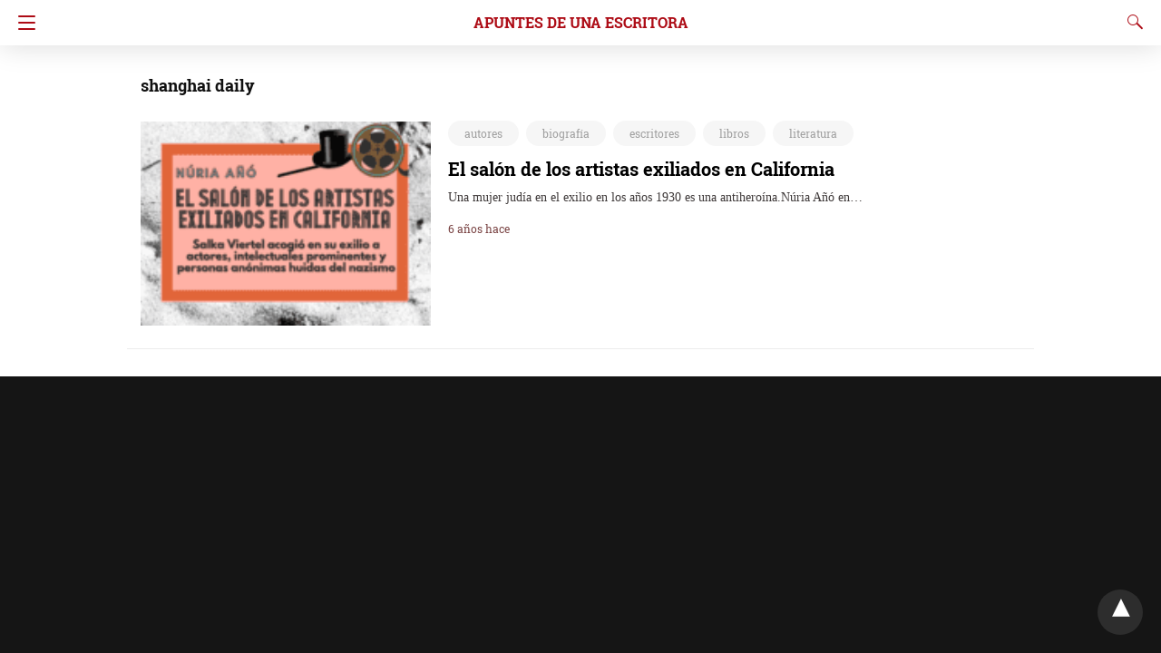

--- FILE ---
content_type: text/html; charset=UTF-8
request_url: https://www.nuriaanyo.com/blog/amp/tag/shanghai-daily/amp/
body_size: 14439
content:
<!doctype html> <html amp lang="es"> <head><script custom-element="amp-form" src="https://cdn.ampproject.org/v0/amp-form-latest.js" async></script> <meta charset="utf-8"> <link rel="preconnect" href="//cdn.ampproject.org"> <meta name="viewport" content="width=device-width"> <meta name="amp-google-client-id-api" content="googleanalytics"> <script type="application/ld+json" class="saswp-schema-markup-output">[{"@context":"https:\/\/schema.org\/","@graph":[{"@context":"https:\/\/schema.org\/","@type":"SiteNavigationElement","@id":"https:\/\/www.nuriaanyo.com\/blog\/amp\/#nuria-anos-website-pagina-web-de-nuria-ano","name":"N\u00faria A\u00f1\u00f3's website \/ P\u00e1gina web de N\u00faria A\u00f1\u00f3","url":"https:\/\/www.nuriaanyo.com"},{"@context":"https:\/\/schema.org\/","@type":"SiteNavigationElement","@id":"https:\/\/www.nuriaanyo.com\/blog\/amp\/#shop-online-books-and-audiobooks","name":"Shop online Books and Audiobooks","url":"https:\/\/linktr.ee\/nuriaanyo"},{"@context":"https:\/\/schema.org\/","@type":"SiteNavigationElement","@id":"https:\/\/www.nuriaanyo.com\/blog\/amp\/#romane-ins-deutsche-ubersetzt-der-blick-des-sohnes","name":"Romane ins Deutsche \u00fcbersetzt: Der Blick des Sohnes","url":"https:\/\/www.nuriaanyo.com\/blog\/amp\/2023\/07\/08\/der-blick-des-sohnes-von-nuria-ano-roman-jetzt-vorbestellen\/"},{"@context":"https:\/\/schema.org\/","@type":"SiteNavigationElement","@id":"https:\/\/www.nuriaanyo.com\/blog\/amp\/#boeken-in-het-nederlands-de-dode-schrijfster","name":"Boeken in het Nederlands: De Dode Schrijfster","url":"https:\/\/www.nuriaanyo.com\/blog\/amp\/2022\/11\/22\/boeken-in-het-nederlands-de-dode-schrijfster\/"},{"@context":"https:\/\/schema.org\/","@type":"SiteNavigationElement","@id":"https:\/\/www.nuriaanyo.com\/blog\/amp\/#el-audiolibro-nubes-bajas-en-storytel","name":"El audiolibro Nubes bajas en Storytel","url":"https:\/\/www.nuriaanyo.com\/blog\/amp\/2022\/09\/21\/el-audiolibro-nubes-bajas-en-storytel\/"},{"@context":"https:\/\/schema.org\/","@type":"SiteNavigationElement","@id":"https:\/\/www.nuriaanyo.com\/blog\/amp\/#guia-de-lectura-la-escritora-muerta","name":"Gu\u00eda de lectura La escritora muerta","url":"https:\/\/www.nuriaanyo.com\/blog\/amp\/2022\/05\/13\/guia-de-lectura-la-escritora-muerta\/"},{"@context":"https:\/\/schema.org\/","@type":"SiteNavigationElement","@id":"https:\/\/www.nuriaanyo.com\/blog\/amp\/#book-trailer-de-la-escritora-muerta","name":"Book trailer de La escritora muerta","url":"https:\/\/www.nuriaanyo.com\/blog\/amp\/2022\/04\/23\/booktrailer-de-la-novela-la-escritora-muerta\/"},{"@context":"https:\/\/schema.org\/","@type":"SiteNavigationElement","@id":"https:\/\/www.nuriaanyo.com\/blog\/amp\/#old-lgbt-characters-in-lowering-clouds","name":"Old LGBT characters in Lowering Clouds","url":"https:\/\/www.nuriaanyo.com\/blog\/amp\/2021\/11\/24\/lowering-clouds-a-novel-with-mature-lgbt-characters\/"},{"@context":"https:\/\/schema.org\/","@type":"SiteNavigationElement","@id":"https:\/\/www.nuriaanyo.com\/blog\/amp\/#vegan-food-books-and-movies","name":"Vegan Food, Books and Movies","url":"https:\/\/www.nuriaanyo.com\/blog\/amp\/2021\/10\/22\/vegan-food-books-and-movies\/"},{"@context":"https:\/\/schema.org\/","@type":"SiteNavigationElement","@id":"https:\/\/www.nuriaanyo.com\/blog\/amp\/#interview-with-author-nuria-ano","name":"Interview with author N\u00faria A\u00f1\u00f3","url":"https:\/\/www.nuriaanyo.com\/blog\/amp\/2021\/09\/09\/interview-with-nuria-ano-on-writing-and-vegan-food\/"},{"@context":"https:\/\/schema.org\/","@type":"SiteNavigationElement","@id":"https:\/\/www.nuriaanyo.com\/blog\/amp\/#personajes-de-la-escritora-muerta","name":"Personajes de La escritora muerta","url":"https:\/\/www.nuriaanyo.com\/blog\/amp\/2021\/08\/06\/personajes-principales-de-la-novela-la-escritora-muerta-de-nuria-ano\/"},{"@context":"https:\/\/schema.org\/","@type":"SiteNavigationElement","@id":"https:\/\/www.nuriaanyo.com\/blog\/amp\/#la-escritora-muerta-en-audiolibro","name":"La escritora muerta en audiolibro","url":"https:\/\/www.nuriaanyo.com\/blog\/amp\/2020\/12\/28\/se-publica-el-audiolibro-la-escritora-muerta-segunda-novela-de-nuria-ano-narrado-por-la-locutora-pilar-corral\/"},{"@context":"https:\/\/schema.org\/","@type":"SiteNavigationElement","@id":"https:\/\/www.nuriaanyo.com\/blog\/amp\/#biografia-de-salka-viertel-en-tapa-dura","name":"Biograf\u00eda de Salka Viertel en tapa dura","url":"https:\/\/www.nuriaanyo.com\/blog\/amp\/2021\/06\/08\/el-salon-de-los-artistas-exiliados-en-california-de-nuria-ano-se-publica-en-tapa-dura\/"},{"@context":"https:\/\/schema.org\/","@type":"SiteNavigationElement","@id":"https:\/\/www.nuriaanyo.com\/blog\/amp\/#se-publica-la-novela-nubes-bajas","name":"Se publica la novela Nubes bajas","url":"https:\/\/www.nuriaanyo.com\/blog\/amp\/2021\/06\/02\/se-publica-la-novela-nubes-bajas\/"},{"@context":"https:\/\/schema.org\/","@type":"SiteNavigationElement","@id":"https:\/\/www.nuriaanyo.com\/blog\/amp\/#biography-on-salka-viertel-hardcover","name":"Biography on Salka Viertel (hardcover)","url":"https:\/\/www.nuriaanyo.com\/blog\/amp\/2021\/05\/06\/the-salon-of-exiled-artists-in-california-is-back-in-a-new-hardcover-edition\/"},{"@context":"https:\/\/schema.org\/","@type":"SiteNavigationElement","@id":"https:\/\/www.nuriaanyo.com\/blog\/amp\/#salka-a-modern-woman-for-her-time","name":"Salka, a modern woman for her time","url":"https:\/\/www.nuriaanyo.com\/blog\/amp\/2021\/03\/07\/salka-was-a-very-modern-and-interesting-woman-for-her-time\/"},{"@context":"https:\/\/schema.org\/","@type":"SiteNavigationElement","@id":"https:\/\/www.nuriaanyo.com\/blog\/amp\/#la-escritora-muerta-en-audiolibro","name":"La escritora muerta en audiolibro","url":"https:\/\/www.nuriaanyo.com\/blog\/amp\/2021\/06\/16\/el-audiolibro-la-escritora-muerta-ya-disponible-en-storytel-de-espana-mexico-y-colombia\/"},{"@context":"https:\/\/schema.org\/","@type":"SiteNavigationElement","@id":"https:\/\/www.nuriaanyo.com\/blog\/amp\/#on-women-writers-by-nuria-ano","name":"On Women Writers, by N\u00faria A\u00f1\u00f3","url":"https:\/\/www.nuriaanyo.com\/blog\/amp\/2020\/10\/19\/on-female-authors\/"},{"@context":"https:\/\/schema.org\/","@type":"SiteNavigationElement","@id":"https:\/\/www.nuriaanyo.com\/blog\/amp\/#entrevista-sobre-creacion-literaria","name":"Entrevista sobre creaci\u00f3n literaria","url":"https:\/\/www.nuriaanyo.com\/blog\/amp\/2020\/08\/26\/estrevista-a-nuria-ano-sobre-creacion-literaria\/"},{"@context":"https:\/\/schema.org\/","@type":"SiteNavigationElement","@id":"https:\/\/www.nuriaanyo.com\/blog\/amp\/#abuela-encantada-de-cuidar-nietos-o-no","name":"Abuela encantada de cuidar nietos \u00bfo no?","url":"https:\/\/www.nuriaanyo.com\/blog\/amp\/2020\/08\/19\/silvia-la-abuela-encantada-de-cuidar-a-los-nietos-o-tal-vez-no\/"},{"@context":"https:\/\/schema.org\/","@type":"SiteNavigationElement","@id":"https:\/\/www.nuriaanyo.com\/blog\/amp\/#el-legado-cultural-de-artistas-europeos","name":"El legado cultural de artistas europeos","url":"https:\/\/www.nuriaanyo.com\/blog\/amp\/2020\/08\/12\/el-legado-cultural-de-los-artistas-europeos-en-el-exilio\/"},{"@context":"https:\/\/schema.org\/","@type":"SiteNavigationElement","@id":"https:\/\/www.nuriaanyo.com\/blog\/amp\/#european-artists-in-exile","name":"European artists in exile","url":"https:\/\/www.nuriaanyo.com\/blog\/amp\/2020\/07\/27\/european-artists-in-exile\/"},{"@context":"https:\/\/schema.org\/","@type":"SiteNavigationElement","@id":"https:\/\/www.nuriaanyo.com\/blog\/amp\/#nuria-ano-introduces-her-bio-on-salka-viertel","name":"N\u00faria A\u00f1\u00f3 introduces her bio on Salka Viertel","url":"https:\/\/www.nuriaanyo.com\/blog\/amp\/2020\/07\/02\/the-author-nuria-ano-introduces-her-new-biography-on-salka-viertel\/"},{"@context":"https:\/\/schema.org\/","@type":"SiteNavigationElement","@id":"https:\/\/www.nuriaanyo.com\/blog\/amp\/#el-proceso-literario-en-ficcion","name":"El proceso literario en ficci\u00f3n","url":"https:\/\/www.nuriaanyo.com\/blog\/amp\/2020\/06\/17\/anna-y-el-proceso-de-creacion-literaria\/"},{"@context":"https:\/\/schema.org\/","@type":"SiteNavigationElement","@id":"https:\/\/www.nuriaanyo.com\/blog\/amp\/#the-salon-of-exiled-artists-in-california","name":"The Salon of Exiled Artists in California","url":"https:\/\/www.nuriaanyo.com\/blog\/amp\/2020\/06\/10\/the-salon-of-exiled-artists-in-california-a-biography-on-salka-viertel\/"},{"@context":"https:\/\/schema.org\/","@type":"SiteNavigationElement","@id":"https:\/\/www.nuriaanyo.com\/blog\/amp\/#sale-una-biografia-sobre-salka-viertel","name":"Sale una biograf\u00eda sobre Salka Viertel","url":"https:\/\/www.nuriaanyo.com\/blog\/amp\/2020\/04\/27\/nuria-ano-presenta-su-nueva-biografia-sobre-salka-viertel\/"},{"@context":"https:\/\/schema.org\/","@type":"SiteNavigationElement","@id":"https:\/\/www.nuriaanyo.com\/blog\/amp\/#el-salon-de-los-artistas-exiliados-en-california","name":"El sal\u00f3n de los artistas exiliados en California","url":"https:\/\/www.nuriaanyo.com\/blog\/amp\/2020\/03\/06\/el-salon-de-los-artistas-exiliados-en-california\/"},{"@context":"https:\/\/schema.org\/","@type":"SiteNavigationElement","@id":"https:\/\/www.nuriaanyo.com\/blog\/amp\/#salka-acogia-a-los-huidos-del-nazismo","name":"Salka acog\u00eda a los huidos del nazismo","url":"https:\/\/www.nuriaanyo.com\/blog\/amp\/2020\/02\/24\/salka-viertel-acogio-en-su-exilio-a-actores-intelectuales-prominentes-y-personas-anonimas-huidas-del-nazismo\/"},{"@context":"https:\/\/schema.org\/","@type":"SiteNavigationElement","@id":"https:\/\/www.nuriaanyo.com\/blog\/amp\/#2066-a-short-story-about-climate-change","name":"2066, a short story about climate change","url":"https:\/\/www.nuriaanyo.com\/blog\/amp\/2019\/12\/13\/there-is-no-planet-b-beginning-the-age-of-correction\/"},{"@context":"https:\/\/schema.org\/","@type":"SiteNavigationElement","@id":"https:\/\/www.nuriaanyo.com\/blog\/amp\/#anna-a-domestic-abuse-victim","name":"Anna, a domestic abuse victim","url":"https:\/\/www.nuriaanyo.com\/blog\/amp\/2019\/11\/25\/anna-a-domestic-abuse-victim-a-short-story-about-gender-violence\/"},{"@context":"https:\/\/schema.org\/","@type":"SiteNavigationElement","@id":"https:\/\/www.nuriaanyo.com\/blog\/amp\/#el-joven-que-trabaja-en-una-fabrica","name":"El joven que trabaja en una f\u00e1brica","url":"https:\/\/www.nuriaanyo.com\/blog\/amp\/2019\/10\/07\/hans-trabaja-en-una-fabrica\/"},{"@context":"https:\/\/schema.org\/","@type":"SiteNavigationElement","@id":"https:\/\/www.nuriaanyo.com\/blog\/amp\/#berta-una-joven-con-anorexia","name":"Berta, una joven con anorexia","url":"https:\/\/www.nuriaanyo.com\/blog\/amp\/2019\/10\/02\/berta-una-joven-con-anorexia\/"},{"@context":"https:\/\/schema.org\/","@type":"SiteNavigationElement","@id":"https:\/\/www.nuriaanyo.com\/blog\/amp\/#gabriele-es-una-actriz-bisexual","name":"Gabriele es una actriz bisexual","url":"https:\/\/www.nuriaanyo.com\/blog\/amp\/2019\/09\/23\/gabriele-es-una-actriz-bisexual\/"},{"@context":"https:\/\/schema.org\/","@type":"SiteNavigationElement","@id":"https:\/\/www.nuriaanyo.com\/blog\/amp\/#marianne-la-maestra-que-padece-alzheimer","name":"Marianne, la maestra que padece Alzheimer","url":"https:\/\/www.nuriaanyo.com\/blog\/amp\/2019\/09\/21\/marianne-tiene-la-enfermedad-de-alzheimer\/"},{"@context":"https:\/\/schema.org\/","@type":"SiteNavigationElement","@id":"https:\/\/www.nuriaanyo.com\/blog\/amp\/#relacion-problematica-de-madre-e-hija","name":"Relaci\u00f3n problem\u00e1tica de madre e hija","url":"https:\/\/www.nuriaanyo.com\/blog\/amp\/2019\/09\/04\/paula-y-vera-una-relacion-problematica-entre-madre-e-hija\/"},{"@context":"https:\/\/schema.org\/","@type":"SiteNavigationElement","@id":"https:\/\/www.nuriaanyo.com\/blog\/amp\/#daniel-es-un-nino-adoptado","name":"Daniel es un ni\u00f1o adoptado","url":"https:\/\/www.nuriaanyo.com\/blog\/amp\/2019\/08\/28\/daniel-es-un-nino-adoptado\/"},{"@context":"https:\/\/schema.org\/","@type":"SiteNavigationElement","@id":"https:\/\/www.nuriaanyo.com\/blog\/amp\/#paula-no-puede-tener-hijos","name":"Paula no puede tener hijos","url":"https:\/\/www.nuriaanyo.com\/blog\/amp\/2019\/08\/26\/paula-no-puede-tener-hijos\/"},{"@context":"https:\/\/schema.org\/","@type":"SiteNavigationElement","@id":"https:\/\/www.nuriaanyo.com\/blog\/amp\/#la-adolescente-que-sufre-acoso-escolar","name":"La adolescente que sufre acoso escolar","url":"https:\/\/www.nuriaanyo.com\/blog\/amp\/2019\/08\/23\/clara-sufre-acoso-escolar\/"},{"@context":"https:\/\/schema.org\/","@type":"SiteNavigationElement","@id":"https:\/\/www.nuriaanyo.com\/blog\/amp\/#politica-de-privacidad","name":"Pol\u00edtica de privacidad","url":"https:\/\/www.nuriaanyo.com\/blog\/amp\/politica-privacidad\/"}]}]
</script> <link rel="canonical" href="https://www.nuriaanyo.com/blog/tag/shanghai-daily/"> <title>shanghai daily | Apuntes de una escritora</title> <meta name="generator" content="AMP for WP 1.1.11" /> <link rel="preload" as="font" href="https://www.nuriaanyo.com/blog/wp-content/plugins/accelerated-mobile-pages/templates/design-manager/design-3/fonts/icomoon.ttf" type="font/ttf" crossorigin> <link rel="preload" as="script" href="https://cdn.ampproject.org/v0.js"> <link rel="preload" href="https://www.nuriaanyo.com/blog/wp-content/uploads/eBook-El-salon-de-los-artistas-exiliados-en-California.png" as="image"> <script custom-element="amp-bind" src="https://cdn.ampproject.org/v0/amp-bind-latest.js" async></script> <script custom-element="amp-lightbox" src="https://cdn.ampproject.org/v0/amp-lightbox-0.1.js" async></script>  <script custom-element="amp-sidebar" src="https://cdn.ampproject.org/v0/amp-sidebar-0.1.js" async></script> <script src="https://cdn.ampproject.org/v0.js" async></script> <style amp-boilerplate>body{-webkit-animation:-amp-start 8s steps(1,end) 0s 1 normal both;-moz-animation:-amp-start 8s steps(1,end) 0s 1 normal both;-ms-animation:-amp-start 8s steps(1,end) 0s 1 normal both;animation:-amp-start 8s steps(1,end) 0s 1 normal both}@-webkit-keyframes -amp-start{from{visibility:hidden}to{visibility:visible}}@-moz-keyframes -amp-start{from{visibility:hidden}to{visibility:visible}}@-ms-keyframes -amp-start{from{visibility:hidden}to{visibility:visible}}@-o-keyframes -amp-start{from{visibility:hidden}to{visibility:visible}}@keyframes -amp-start{from{visibility:hidden}to{visibility:visible}}</style><noscript><style amp-boilerplate>body{-webkit-animation:none;-moz-animation:none;-ms-animation:none;animation:none}</style></noscript> <style amp-custom> body{font-size:16px;line-height:1.4}body, amp-sidebar, .single-post main .amp-wp-article-content h1, .single-post main .amp-wp-article-content h2, .single-post main .amp-wp-article-content h3, .single-post main .amp-wp-article-content h4, .single-post main .amp-wp-article-content h5, .single-post main .amp-wp-article-content h6, h2.amp-wp-title, h3.amp-wp-title, .cmt-button-wrapper a, h1.amp-wp-title, .single-post main,.related-title,.single-post .cmts_list h3, .rp .related_link a{font-family:'Roboto Slab'}.amp-carousel-slide h2, .amp-wp-article-content, .amp-wp-post-content p, .cmt-body .cmt-content{font-family:georgia}#ampforwp-jp-relatedposts{padding-top:1em;margin:1em 0;position:relative;clear:both}#ampforwp-jp-relatedposts h3.jp-relatedposts-headline{margin:0 0 1em;display:inline-block;float:left;font-size:9pt;font-weight:700;font-family:inherit}#ampforwp-jp-relatedposts .jp-relatedposts-items-visual{margin-right:-20px}#ampforwp-jp-relatedposts .jp-relatedposts-items{clear:left}#ampforwp-jp-relatedposts .jp-relatedposts-items-visual .jp-relatedposts-post{padding-right:20px;-moz-opacity:.8;opacity:.8}#ampforwp-jp-relatedposts .jp-relatedposts-items .jp-relatedposts-post{float:left;width:33%;margin:0 0 1em;box-sizing:border-box;-moz-box-sizing:border-box;-webkit-box-sizing:border-box}#ampforwp-jp-relatedposts .jp-relatedposts-items-visual h4.jp-relatedposts-post-title{text-transform:none;font-family:inherit;display:block;max-width:100%}#ampforwp-jp-relatedposts .jp-relatedposts-items p,#ampforwp-jp-relatedposts .jp-relatedposts-items time,#ampforwp-jp-relatedposts .jp-relatedposts-items-visual h4.jp-relatedposts-post-title{font-size:14px;line-height:20px;margin:0}#ampforwp-jp-relatedposts .jp-relatedposts-items .jp-relatedposts-post .jp-relatedposts-post-title a{font-size:inherit;font-weight:400;text-decoration:none;-moz-opacity:1;opacity:1}a{color:#312C7E;text-decoration:none}.clearfix, .cb{clear:both}.alignleft{margin-right:12px;margin-bottom:5px;float:left}.alignright{float:right;margin-left:12px;margin-bottom:5px}.aligncenter{display:block;text-align:center;margin:0 auto}#statcounter{width:1px;height:1px}amp-anim{max-width:100%}amp-wistia-player{margin:5px 0px}.amp-wp-content amp-iframe{max-width:100%}.amp-wp-article amp-addthis{bottom:-20px}@media screen and (min-width:1025px){.amp-wp-article amp-addthis{margin-left:150px}}.hide{display:none}ol, ul{list-style-position:inside}@font-face{font-family:'Roboto Slab';font-display:swap;font-style:normal;font-weight:400;src:local('Roboto Slab Regular'), local('RobotoSlab-Regular'), url('https://www.nuriaanyo.com/blog/wp-content/plugins/accelerated-mobile-pages/templates/design-manager/design-3/fonts/robotoslab/RobotoSlab-Regular.ttf')}@font-face{font-family:'Roboto Slab';font-display:swap;font-style:normal;font-weight:700;src:local('Roboto Slab Bold'), local('RobotoSlab-Bold'), url('https://www.nuriaanyo.com/blog/wp-content/plugins/accelerated-mobile-pages/templates/design-manager/design-3/fonts/robotoslab/RobotoSlab-Bold.ttf')}.amp-wp-content, .amp-wp-title-bar div{max-width:1000px;margin:0 auto}figure.aligncenter amp-img{margin:0 auto}amp-sidebar{width:280px;background:#131313}.amp-sidebar-image{line-height:100px;vertical-align:middle}.amp-close-image{top:15px;left:225px;cursor:pointer}.navigation_heading{padding:20px 20px 15px 20px;color:#aaa;font-size:10px;text-transform:uppercase;letter-spacing:1px;border-bottom:1px solid #555555;display:inline-block;width:100%}.toggle-navigationv2 ul{list-style-type:none;margin:15px 0 0 0;padding:0}.toggle-navigationv2 ul.amp-menu li a{padding:10px 15px 10px 20px;display:inline-block;font-size:14px;color:#eeeeee;width:100%}.amp-menu li{position:relative;margin:0}.toggle-navigationv2 ul.amp-menu li a:hover{background:#666666;color:#eeeeee}.amp-menu li.menu-item-has-children ul{display:none;margin:0;position:relative;background:#666666}.amp-menu li.menu-item-has-children .sub-menu li a span:before{content:'\25b8';position:relative;left:-6px;font-size:10px;color:#aaa;top:-2px;z-index:10000;line-height:1}.amp-menu li.menu-item-has-children .sub-menu li a{padding:15px 0px 15px 20px}.amp-menu li.menu-item-has-children .sub-menu .sub-menu li a{padding:15px 0px 15px 33px}.amp-menu li.menu-item-has-children .sub-menu .sub-menu .sub-menu li a{padding:15px 0px 15px 45px}.amp-menu input{display:none}.amp-menu [id^=drop]:checked + label + ul{display:block}.amp-menu .toggle:after{content:'\25be';position:absolute;padding:12px 20px 10px 30px;right:0;font-size:13px;color:#eeeeee;top:6px;z-index:10000;line-height:1}.toggle-navigationv2 .so_i{margin-top:25px;border-top:1px solid #555555;padding:25px 0px;color:#fff;width:100%}.menu-all-pages-container:after{content:"";clear:both}.toggle-text{color:#fff;font-size:12px;text-transform:uppercase;letter-spacing:3px;display:inherit;text-align:center}.toggle-text:before{content:"...";font-size:32px;position:;font-family:georgia;line-height:0px;margin-left:0px;letter-spacing:1px;top:-3px;position:relative;padding-right:10px}.toggle-navigation:hover, .toggle-navigation:active, .toggle-navigation:focus{display:inline-block;width:100%}.toggle-navigationv2{position:relative}.cl-btn:after{content:"x";font-size:16px;color:#aaa;position:absolute;right:15px;top:15px;font-weight:normal}.cl-btn{background:#131313;border:none}.amp-wp-content.pagination-holder{background:none;padding:0;box-shadow:none;height:auto;min-height:auto}#pagination{width:100%;margin-top:20px}#pagination .next, #pagination .prev{margin:0px 6% 10px 6%}#pagination .next a, #pagination .prev a{opacity:0.9;background:#f42f42;width:100%;color:#fff;display:inline-block;text-align:center;font-size:16px;line-height:1;padding:18px 0%;border-radius:4px}#header{background:#fff;text-align:center;height:50px;box-shadow:0 0 32px rgba(0,0,0,.15)}header{padding-bottom:50px}#headerwrap{position:fixed;z-index:1000;width:100%;top:0}#header h1{text-align:center;font-size:16px;position:relative;font-weight:bold;line-height:50px;padding:0;margin:0;text-transform:uppercase}main .amp-wp-content{font-size:18px;line-height:29px;color:#111}.amp-wp-meta.amp-meta-wrapper{list-style-type:none}.single-post main .amp-wp-article-content h1{font-size:2em}.single-post main .amp-wp-article-content h1, .single-post main .amp-wp-article-content h2, .single-post main .amp-wp-article-content h3, .single-post main .amp-wp-article-content h4, .single-post main .amp-wp-article-content h5, .single-post main .amp-wp-article-content h6{margin:0px 0px 5px 0px;line-height:1.6}.home-post_image{float:left;width:33%;padding-right:2%;overflow:hidden;max-height:225px}.amp-wp-title{margin-top:0px}h2.amp-wp-title, h3.amp-wp-title{font-weight:700;font-size:20px;margin-bottom:7px;line-height:1.3}h2.amp-wp-title a,h3.amp-wp-title a{color:#000}.amp-wp-tags{list-style-type:none;padding:0;margin:0 0 9px 0;display:inline-flex}.amp-wp-tags li{display:inline;background:#F6F6F6;color:#9e9e9e;line-height:1;border-radius:50px;padding:8px 18px;font-size:12px;margin-right:8px;top:-3px;position:relative}.amp-wp-tags li a{color:#9e9e9e}.amp-loop-list{position:relative;border-bottom:1px solid #ededed;padding:25px 15px 25px 15px}body .amp-loop-list-noimg .amp-wp-post-content{width:100%}.amp-loop-list .amp-wp-post-content{float:left;width:65%}.amp-loop-list .featured_time{color:#561111;padding-left:0}.amp-wp-post-content p{color:#3e3939;line-height:1.5;font-size:14px;word-wrap:break-word;margin:8px 0 10px}#footer{background:#151515;color:#eeeeee;font-size:13px;text-align:center;letter-spacing:0.2px;padding:35px 0 35px 0;margin-top:30px}#footer a{color:#ffffff}#footer p:first-child{margin-bottom:12px}#footer .so_i{margin:0px 20px 25px 20px;border-bottom:1px solid #3c3c3c;padding-bottom:25px}#footer p{margin:0}.back-to-top{padding-bottom:8px}.rightslink, #footer .rightslink a{font-size:13px;color:#ffffff}.poweredby{padding-top:10px;font-size:10px}#footer .poweredby a{color:#cac8c8}.footer_menu ul{list-style-type:none;padding:0;text-align:center;margin:0px 20px 25px 20px;line-height:27px;font-size:13px}.footer_menu ul li{display:inline;margin:0 10px}.footer_menu ul li:first-child{margin-left:0}.footer_menu ul li:last-child{margin-right:0}.footer_menu ul ul{display:none}a.btt:hover{cursor:pointer}.amp_ad_1{margin-top:15px;margin-bottom:10px}.single-post .amp_ad_1{margin-bottom:-15px}.amp-ad-2{margin-bottom:-5px;margin-top:20px}html .single-post .ampforwp-incontent-ad-1{margin-bottom:10px}.amp-ad-3{margin-bottom:10px}.amp-ad-4{margin-top:2px}.amp-wp-content blockquote{border-left:3px solid;margin:0;padding:15px 20px;background:#f3f3f3}.amp-wp-content blockquote p{margin-bottom:0}pre{white-space:pre-wrap}#designthree{background-color:#FFF;overflow:visible}@media screen and (max-width:786px){#sidebar[open]+#designthree{max-height:100vh;overflow:hidden;animation:opening .3s normal forwards ease-in-out 0s;transform:translate3d(60%, 0, 0) scale(0.8)}}@keyframes opening{0%{transform:translate3d(0, 0, 0) scale(1)}100%{transform:translate3d(60%, 0, 0) scale(0.8)}}@keyframes closing{0%{transform:translate3d(60%, 0, 0) scale(0.8)}100%{transform:translate3d(0, 0, 0) scale(1)}}@keyframes closingFix{0%{max-height:100vh;overflow:hidden}100%{max-height:none;overflow:visible}}.hamburgermenu{float:left;position:relative;z-index:9999}.amp-category-block{margin:30px 0px 10px 0px}.amp-category-block a{color:#666}.amp-category-block ul{list-style-type:none}.category-widget-gutter h4{margin-bottom:0px}.category-widget-gutter ul{margin-top:10px;list-style-type:none;padding:0}.amp-category-block-btn{display:block;text-align:center;font-size:13px;margin-top:15px;border-bottom:1px solid #f1f1f1;text-decoration:none;padding-bottom:8px}.design_2_wrapper .amp-category-block{max-width:840px;margin:1.5em auto}.amp-category-block ul, .category-widget-wrapper{max-width:1000px;margin:0 auto;padding:0px 15px 5px 15px}.amp-category-post{width:32%;display:inline-block;word-wrap:break-word;float:left}.amp-category-post amp-img{margin-bottom:5px}.amp-category-block li:nth-child(3){margin:0 1%}.searchmenu{margin-right:15px;margin-top:11px;position:absolute;top:0;right:0}.searchmenu button{background:transparent;border:none}.amp-logo amp-img{margin:0 auto;position:relative;top:9px;max-width:190px}.headerlogo{margin:0 auto;width:80%;text-align:center}.headerlogo a{color:#F42;display:inline-block;text-align:center;font-size:16px;position:relative;font-weight:bold;line-height:50px;padding:0;margin:0;text-transform:uppercase}.toast{display:block;position:relative;height:50px;padding-left:20px;padding-right:15px;width:49px;background:none;border:0}.toast:after, .toast:before, .toast span{position:absolute;display:block;width:19px;height:2px;border-radius:2px;background-color:#F42;transform:translate3d(0, 0, 0) rotate(0deg)}.toast:after, .toast:before{content:'';left:20px;transition:all ease-in .4s}.toast span{opacity:1;top:24px;transition:all ease-in-out .4s}.toast:before{top:17px}.toast:after{top:31px}#sidebar[open]+#designthree .toast span{opacity:0;transform:translate3d(200%, 0, 0)}#sidebar[open]+#designthree .toast:before{transform-origin:left bottom;transform:rotate(43deg)}#sidebar[open]+#designthree .toast:after{transform-origin:left top;transform:rotate(-43deg)}[class*=icono-]{display:inline-block;vertical-align:middle;position:relative;font-style:normal;color:#f42;text-align:left;text-indent:-9999px;direction:ltr}[class*=icono-]:after, [class*=icono-]:before{content:'';pointer-events:none}.icono-search{-ms-transform:translateX(-50%);transform:translateX(-50%)}.icono-share{height:9px;position:relative;width:9px;color:#dadada;border-radius:50%;box-shadow:inset 0 0 0 32px, 22px -11px 0 0, 22px 11px 0 0;top:-15px;margin-right:35px}.icono-share:after, .icono-share:before{position:absolute;width:24px;height:1px;box-shadow:inset 0 0 0 32px;left:0}.icono-share:before{top:0px;-ms-transform:rotate(-25deg);transform:rotate(-25deg)}.icono-share:after{top:8px;-ms-transform:rotate(25deg);transform:rotate(25deg)}.icono-search{border:1px solid;width:10px;height:10px;border-radius:50%;-ms-transform:rotate(45deg);transform:rotate(45deg);margin:4px 4px 8px 8px}.icono-search:before{position:absolute;left:50%;-ms-transform:rotate(270deg);transform:rotate(270deg);width:2px;height:9px;box-shadow:inset 0 0 0 32px;top:0px;border-radius:0 0 1px 1px;left:14px}.closebutton{background:transparent;border:0;color:rgba(255, 255, 255, 0.7);border:1px solid rgba(255, 255, 255, 0.7);border-radius:30px;width:32px;height:32px;font-size:12px;text-align:center;position:absolute;top:12px;right:20px;outline:none}amp-lightbox{background:rgba(0, 0, 0,0.85)}.searchform label{color:#f7f7f7;display:block;font-size:10px;letter-spacing:0.3px;line-height:0;opacity:0.6}.searchform{background:transparent;left:20%;position:absolute;top:35%;width:60%;max-width:100%;transition-delay:0.5s}.searchform input{background:transparent;border:1px solid #666;color:#f7f7f7;font-size:14px;font-weight:400;line-height:1;letter-spacing:0.3px;text-transform:capitalize;padding:20px 0px 20px 30px;margin-top:15px;width:100%}#searchsubmit{opacity:0}.archives_body main{margin-top:20px}.taxonomy-description p{margin-top:5px;font-size:14px;line-height:1.5}.amp-sub-archives li{width:50%}.amp-sub-archives ul{padding:0;list-style:none;display:flex;font-size:12px;line-height:1.2;margin:5px 0 10px 0px}.author-img amp-img{border-radius:50%;margin:0px 12px 10px 0px;display:block;width:50px}.author-img{float:left;padding-bottom:25px}.featured_time{font-size:12px;color:#fff;opacity:0.8;padding-left:20px}.archive-heading,.taxonomy-description,.taxonomy-image{padding:10px 15px 0 15px}@media screen and (min-width:650px){table{display:inline-table}}@media screen and (max-width:768px){.amp-wp-meta{margin:10px 0px 15px 0px}.home-post_image{width:40%}.amp-loop-list .amp-wp-post-content{width:58%}.amp-loop-list .featured_time{line-height:1}.single-post main .amp-wp-content h1{line-height:1.4;font-size:30px}}@media screen and (max-width:600px){.amp-loop-list .amp-wp-tags{display:none}}@media screen and (max-width:530px){.home-post_image{width:35%}.amp-loop-list .amp-wp-post-content{width:63%}.amp-wp-post-content p{font-size:12px}.rp ol li p{line-height:1.6;margin:7px 0 0 0}.cmts_list ul li .cmt-body{width:auto}.amp-category-block li:nth-child(3){margin:0}}@media screen and (max-width:425px){.home-post_image{ width:31.6%;overflow:hidden; margin-right:3%;max-height:122px}.home-post_image amp-img{width:144%;left:-20%}h2.amp-wp-title{margin-bottom:7px;line-height:1.31578947;font-size:19px;position:relative;top:-3px}h2.amp-wp-title a{color:#262626}.amp-loop-list{padding:25px 15px 22px 15px}.amp-loop-list .amp-wp-post-content{width:63%}.rp .amp-loop-list .amp-wp-post-content .small-screen-excerpt-design-3{display:block}.rp .related_link a{font-size:18px;line-height:1.7}.ampforwp-tax-category{padding-bottom:0}.amp-wp-byline{padding:0}.rp .related_link a{font-size:17px;line-height:1.5}.single-post main .amp-wp-content h1{line-height:1.3;font-size:26px}.icono-share{display:none}.ampforwp-so-i a-so-share{margin-right:3px}main .amp-wp-content{font-size:16px;line-height:26px}.single-post .amp_author_area .amp_author_area_wrapper{font-size:13px}.amp-category-post{font-size:12px;color:#666}.large-screen-excerpt-design-3{display:none}.ampforwp-inline-related-post .rp ol li{padding:0px 0px 10px 0px}}@media screen and (max-width:400px){.amp-wp-title{font-size:19px}}@media screen and (max-width:375px){.single-post main .amp-wp-content h1{line-height:1.3;font-size:24px}.amp-carousel-slide h2{font-size:22px;line-height:32px}#pagination .next a, #pagination .prev a{color:#666;font-size:14px;padding:15px 0px;margin-top:-5px}.related-title,.cmts_list h3{margin-top:15px}#pagination .next{margin-bottom:15px}.rp .related_link{line-height:1}}@media screen and (max-width:340px){.single-post main .amp-wp-content h1{line-height:1.3;font-size:22px}h2.amp-wp-title{line-height:1.31578947;font-size:17px}.the_content .amp-ad-wrapper{text-align:center;margin-left:-13px}}@media screen and (max-width:320px){.ampforwp-so-i a-so-share{margin-right:1px}}.entry-content amp-anim{display:table-cell}a{color:#AD0B15}body a{color:#AD0B15}.amp-wp-content blockquote{border-color:#0a89c0}amp-user-notification{border-color:#AD0B15}amp-user-notification button{background-color:#AD0B15}.amp-wp-author:before{content:" Publicado por "}.ampforwp-tax-category span:last-child:after{content:' '}.ampforwp-tax-category span:after{content:', '}.amp-wp-article-content img{max-width:100%}@font-face{font-family:'icomoon';font-display:swap;src:url('https://www.nuriaanyo.com/blog/wp-content/plugins/accelerated-mobile-pages/templates/design-manager/design-3/fonts/icomoon.eot');src:url('https://www.nuriaanyo.com/blog/wp-content/plugins/accelerated-mobile-pages/templates/design-manager/design-3/fonts/icomoon.eot') format('embedded-opentype'), url('https://www.nuriaanyo.com/blog/wp-content/plugins/accelerated-mobile-pages/templates/design-manager/design-3/fonts/icomoon.ttf') format('truetype'), url('https://www.nuriaanyo.com/blog/wp-content/plugins/accelerated-mobile-pages/templates/design-manager/design-3/fonts/icomoon.woff') format('woff'), url('https://www.nuriaanyo.com/blog/wp-content/plugins/accelerated-mobile-pages/templates/design-manager/design-3/fonts/icomoon.svg') format('svg');font-weight:normal;font-style:normal}[class^="icon-"], [class*=" icon-"]{font-family:'icomoon';speak:none;font-style:normal;font-weight:normal;font-variant:normal;text-transform:none;line-height:1;-webkit-font-smoothing:antialiased;-moz-osx-font-smoothing:grayscale}.icon-telegram{position:relative;background:#61a8de;height:38px;top:0px;width:38px;border-radius:50%}.icon-telegram amp-img{margin-top:10px}.icon-telegram a:before{background:#1da1f2}.icon-twitter a:before{content:"";background-image:url([data-uri]);background-size:cover;position:relative;top:12px}.icon-facebook a:before{content:"\f09a";background:#3b5998}.icon-facebook-f a:before{content:"\f09a";background:#3b5998}.icon-pinterest a:before{content:"\f0d2";background:#bd081c}.icon-google-plus a:before{content:"\f0d5";background:#dd4b39}.icon-linkedin a:before{content:"\f0e1";background:#0077b5}.icon-youtube-play a:before{content:"\f16a";background:#cd201f}.icon-instagram a:before{content:"\f16d";background:#c13584}.icon-tumblr a:before{content:"\f173";background:#35465c}.icon-vk a:before{content:"\f189";background:#45668e}.icon-whatsapp a:before{content:"\f232";background:#075e54}.icon-reddit-alien a:before{content:"\f281";background:#ff4500}.icon-snapchat-ghost a:before{content:"\f2ac";background:#fffc00}.so_i{font-size:15px;display:inline-block}.so_i ul{list-style-type:none;padding:0;margin:0;text-align:center}.so_i li{box-sizing:initial;display:inline-block;margin:5px}.so_i li a:before{box-sizing:initial;color:#fff;padding:10px;display:inline-block;border-radius:70px;width:18px;height:18px;line-height:20px;text-align:center}#ampforwp_search_query_item{display:none}#header, .headerlogo a{background:rgba(255,255,255,1)}.cmt-button-wrapper a, #pagination .next a, #pagination .prev a{background:#AD0B15}.toast:after, .toast:before, .toast span{background:#AD0B15}[class*=icono-], .headerlogo a{color:#AD0B15}#pagination .next a, #pagination .prev a, #pagination .next a, #pagination .prev a,.cmt-button-wrapper a{color:#fff}.amp-menu > li > a > amp-img, .sub-menu > li > a > amp-img{display:inline-block;margin-right:4px}.menu-item amp-img{width:16px;height:11px;display:inline-block;margin-right:5px}.amp-carousel-container{position:relative;width:100%;height:100%}.amp-carousel-img img{object-fit:contain}.amp-ad-wrapper span{display:inherit;font-size:12px;line-height:1}.ampforwp_post_pagination{width:100%;text-align:center;display:inline-block}@media(max-width:480px){}.amp_widget_below_the_header.f-w amp-img{margin:0 auto;margin-top:8px}@media (min-width:768px){.wp-block-columns{display:flex}.wp-block-column{max-width:50%;margin:0px 10px}}.single-post main .amp-wp-article-content h1{font-size:32px}.single-post main .amp-wp-article-content h2{font-size:32px}.single-post main .amp-wp-article-content h3{font-size:24px}.single-post main .amp-wp-article-content h4{font-size:20px}.single-post main .amp-wp-article-content h5{font-size:17px}.single-post main .amp-wp-article-content h6{font-size:15px}.f-w-blk{max-width:1100px;margin:0 auto;border-bottom:1px solid #3c3c3c;margin-bottom:30px}.d3f-w .w-bl h4{font-size:12px;font-weight:500;margin:0px 0px 20px;text-transform:uppercase;letter-spacing:1px;padding-bottom:4px;color:#aaaaaa}.d3f-w .w-bl ul{margin:0;padding:0}.d3f-w .w-bl ul li{list-style-type:none;margin-bottom:15px}.d3f-w{display:inline-flex;width:100%;flex-wrap:wrap;text-align:left}.d3f-w .w-bl{display:flex;flex-direction:column;position:relative;flex:1 0 22%;margin:0 15px 30px;line-height:1.5;font-size:14px}@media (max-width:1000px){.f-w-blk{max-width:100%;padding:0px 10px}.d3f-w .f-w{margin:0}.d3f-w .w-bl{flex:1 0 18%;margin:0px 10px 20px}}@media (max-width:480px){.d3f-w .w-bl{flex:100%}}amp-facebook-like{max-height:28px;bottom:8px}.link-menu .toggle{width:100%;height:100%;position:absolute;top:0px;right:0;cursor:pointer}.ampforwp-blocks-gallery-caption{font-size:16px}.amp-wp-content table, .cntn-wrp.artl-cnt table{height:auto}amp-img.amp-wp-enforced-sizes[layout=intrinsic] > img, .amp-wp-unknown-size > img{object-fit:contain}.rtl amp-carousel{direction:ltr}.rtl .amp-menu .toggle:after{left:0;right:unset}.sharedaddy li{display:none}sub{vertical-align:sub;font-size:small}sup{vertical-align:super;font-size:small}@media only screen and (max-width:480px){svg{max-width:250px;max-height:250px}}h2.amp-post-title{word-break:break-word;word-wrap:break-word}h2.amp-wp-sub-title{word-break:break-word;word-wrap:break-word}h2.amp-wp-sub-title{font-size:20px;line-height:1.4em;margin-top:0px;color:#a0a0a0}h2.amp-wp-sub-title.center{text-align:center}@media (min-width:768px){.artl-cnt .wp-block-column{max-width:100%}}h1,h2,h3,h4,h5,h6,.amp-wp-title{font-family:1}.btt{position:fixed;bottom:20px;right:20px;background:rgba(71, 71, 71, 0.5);color:#fff;border-radius:100%;width:50px;height:50px;text-decoration:none}.btt:hover{color:#fff;background:#474747}.btt:before{content:'\25be';display:block;font-size:35px;font-weight:600;color:#fff;transform:rotate(180deg);text-align:center;line-height:1.5}.has-text-align-left{text-align:left}.has-text-align-right{text-align:right}.has-text-align-center{text-align:center}.collapsible-captions amp-img img{object-fit:contain}.web-stories-list__story-poster amp-img{width:100%;height:100%}.saswp-rvw-str .half-str{background-image:url(https://www.nuriaanyo.com/blog/wp-content/plugins/schema-and-structured-data-for-wp//admin_section/images/half_star.png)}.saswp-rvw-str .str-ic{background-image:url(https://www.nuriaanyo.com/blog/wp-content/plugins/schema-and-structured-data-for-wp//admin_section/images/full_star.png)}.saswp-rvw-str .df-clr{background-image:url(https://www.nuriaanyo.com/blog/wp-content/plugins/schema-and-structured-data-for-wp//admin_section/images/blank_star.png)} .saswp-g-review-header{margin-top:50px}.saswp-g-review-body{display:inline-grid;grid-template-columns:1fr 300px;grid-gap:30px;margin-top:30px;width:100%}.saswp-review-list{}.saswp-channel-list{margin-right:15px}.saswp-input-fields{display:inline-flex;align-items:center;margin-bottom:8px;width:100%}.saswp-input-fields label{width:130px}.saswp-panel h3{font-size:20px;line-height:1.4;color:#222;text-align:center;margin:10px 0px 20px 0px}.saswp-input-fields a.button-primary{margin-top:10px}.saswp-glg-review-body{display:grid;grid-template-columns:100px 1fr;grid-gap:20px;background:#fff;padding:20px;box-shadow:0px 0px 20px 1px #d2cccc;margin-bottom:30px}.saswp-g-plus{float:right;font-size:15px;width:20px;height:20px;position:absolute;right:0;top:4px}.saswp-g-plus amp-img{width:100%}.saswp-rtng{padding-left:5px;font-size:14px}.saswp-pt-dt{font-size:12px;color:#999;font-weight:600;margin-top:5px;display:inline-block}.saswp-athr{font-size:15px;line-height:1.4;color:#000;font-weight:bold;display:inline-block;vertical-align:middle}.saswp-str-rtng .saswp-rvw-str{display:inline-block;vertical-align:middle;padding-left:10px;width:auto}.amp-sidebar .saswp-str-rtng .saswp-rvw-str{padding:5px 0px 0px 0px}.saswp-rv-cnt p{font-size:16px;line-height:1.6;color:#000;margin:10px 0px 0px 0px}.amp-sidebar .saswp-rv-img amp-img{max-width:50px}.amp-sidebar .saswp-glg-review-body{display:inline-block;width:100%}.amp-sidebar .saswp-rv-img{width:60px;float:left}.amp-sidebar .saswp-rtng{display:block}.saswp-rvw-str .half-str{display:inline-block;width:20px;height:16px;background-repeat:no-repeat}.saswp-rvw-str .str-ic{display:inline-block;width:20px;height:16px;background-repeat:no-repeat}.saswp-rvw-str .df-clr{display:inline-block;width:20px;height:16px;background-repeat:no-repeat}@media(max-width:767px){.saswp-glg-review-body{grid-template-columns:50px 1fr}.saswp-rv-img img{max-width:50px}}.widget .saswp-glg-review-body{display:inline-block;width:100%}.widget .saswp-rv-img{margin-bottom:12px}.widget .saswp-rv-img img{max-width:50px}.saswp-rv-txt{position:static;height:80px;overflow-y:auto;font-size:14px;line-height:1.6;text-align:left;padding:0 2px 0 0;margin:10px 0 0}.saswp-rv-txt p{margin:0}.saswp-rv-cnt ::-webkit-scrollbar{width:4px;display:inline-block}.saswp-rv-cnt ::-webkit-scrollbar-thumb{-webkit-border-radius:10px;border-radius:10px;background:#ccc;-webkit-box-shadow:inset 0 0 6px rgba(0,0,0,0.5)}.saswp-rv-cnt ::-webkit-scrollbar-track{-webkit-box-shadow:inset 0 0 6px rgba(0,0,0,0.3);-webkit-border-radius:4px}.saswp-r5-rng{position:relative}amp-web-push-widget button.amp-subscribe{display:inline-flex;align-items:center;border-radius:5px;border:0;box-sizing:border-box;margin:0;padding:10px 15px;cursor:pointer;outline:none;font-size:15px;font-weight:500;background:#4A90E2;margin-top:7px;color:white;box-shadow:0 1px 1px 0 rgba(0, 0, 0, 0.5);-webkit-tap-highlight-color:rgba(0, 0, 0, 0)}.amp-logo amp-img{width:190px}.amp-menu input{display:none}.amp-menu li.menu-item-has-children ul{display:none}.amp-menu li{position:relative;display:block}.amp-menu > li a{display:block}</style> </head> <body class="body archives_body archive-130 amp_home_body design_3_wrapper post 1.1.11" > <div id="backtotop"></div><amp-sidebar id='sidebar' layout="nodisplay" side="left" > <div class="toggle-navigationv2"> <div class="navigation_heading">Navegar</div> <nav id ="primary-amp-menu"> <div class="menu-menu-principal-container"><ul id="menu-menu-principal" class="amp-menu"><li id="menu-item-243" class="menu-item menu-item-type-custom menu-item-object-custom menu-item-243 "><a href="https://www.nuriaanyo.com" class="dropdown-toggle" data-toggle="dropdown"><span>Núria Añó’s website / Página web de Núria Añó</span></a></li> <li id="menu-item-715" class="menu-item menu-item-type-custom menu-item-object-custom menu-item-715 "><a href="https://linktr.ee/nuriaanyo" class="dropdown-toggle" data-toggle="dropdown"><span>Shop online Books and Audiobooks</span></a></li> <li id="menu-item-6034" class="menu-item menu-item-type-post_type menu-item-object-post menu-item-6034 "><a href="https://www.nuriaanyo.com/blog/amp/2023/07/08/der-blick-des-sohnes-von-nuria-ano-roman-jetzt-vorbestellen/" class="dropdown-toggle" data-toggle="dropdown"><span>Romane ins Deutsche übersetzt: Der Blick des Sohnes</span></a></li> <li id="menu-item-5592" class="menu-item menu-item-type-post_type menu-item-object-post menu-item-5592 "><a href="https://www.nuriaanyo.com/blog/amp/2022/11/22/boeken-in-het-nederlands-de-dode-schrijfster/" class="dropdown-toggle" data-toggle="dropdown"><span>Boeken in het Nederlands: De Dode Schrijfster</span></a></li> <li id="menu-item-5395" class="menu-item menu-item-type-post_type menu-item-object-post menu-item-5395 "><a href="https://www.nuriaanyo.com/blog/amp/2022/09/21/el-audiolibro-nubes-bajas-en-storytel/" class="dropdown-toggle" data-toggle="dropdown"><span>Llega el audiolibro Nubes bajas</span></a></li> <li id="menu-item-4943" class="menu-item menu-item-type-post_type menu-item-object-post menu-item-4943 "><a href="https://www.nuriaanyo.com/blog/amp/2022/05/13/guia-de-lectura-la-escritora-muerta/" class="dropdown-toggle" data-toggle="dropdown"><span>Guía de lectura La escritora muerta</span></a></li> <li id="menu-item-4970" class="menu-item menu-item-type-post_type menu-item-object-post menu-item-4970 "><a href="https://www.nuriaanyo.com/blog/amp/2022/04/23/booktrailer-de-la-novela-la-escritora-muerta/" class="dropdown-toggle" data-toggle="dropdown"><span>Book trailer de La escritora muerta</span></a></li> <li id="menu-item-4513" class="menu-item menu-item-type-post_type menu-item-object-post menu-item-4513 "><a href="https://www.nuriaanyo.com/blog/amp/2021/11/24/lowering-clouds-a-novel-with-mature-lgbt-characters/" class="dropdown-toggle" data-toggle="dropdown"><span>Old LGBT characters in Lowering Clouds</span></a></li> <li id="menu-item-4188" class="menu-item menu-item-type-post_type menu-item-object-post menu-item-4188 "><a href="https://www.nuriaanyo.com/blog/amp/2021/10/22/vegan-food-books-and-movies/" class="dropdown-toggle" data-toggle="dropdown"><span>Vegan Food, Books and Movies</span></a></li> <li id="menu-item-3146" class="menu-item menu-item-type-post_type menu-item-object-post menu-item-3146 "><a href="https://www.nuriaanyo.com/blog/amp/2021/09/09/interview-with-nuria-ano-on-writing-and-vegan-food/" class="dropdown-toggle" data-toggle="dropdown"><span>Interview with author Núria Añó</span></a></li> <li id="menu-item-4989" class="menu-item menu-item-type-post_type menu-item-object-post menu-item-4989 "><a href="https://www.nuriaanyo.com/blog/amp/2021/08/06/personajes-principales-de-la-novela-la-escritora-muerta-de-nuria-ano/" class="dropdown-toggle" data-toggle="dropdown"><span>Personajes de La escritora muerta</span></a></li> <li id="menu-item-4982" class="menu-item menu-item-type-post_type menu-item-object-post menu-item-4982 "><a href="https://www.nuriaanyo.com/blog/amp/2020/12/28/se-publica-el-audiolibro-la-escritora-muerta-segunda-novela-de-nuria-ano-narrado-por-la-locutora-pilar-corral/" class="dropdown-toggle" data-toggle="dropdown"><span>La escritora muerta en audiolibro</span></a></li> <li id="menu-item-4968" class="menu-item menu-item-type-post_type menu-item-object-post menu-item-4968 "><a href="https://www.nuriaanyo.com/blog/amp/2021/06/08/el-salon-de-los-artistas-exiliados-en-california-de-nuria-ano-se-publica-en-tapa-dura/" class="dropdown-toggle" data-toggle="dropdown"><span>Biografía de Salka Viertel en tapa dura</span></a></li> <li id="menu-item-1028" class="menu-item menu-item-type-post_type menu-item-object-post menu-item-1028 "><a href="https://www.nuriaanyo.com/blog/amp/2021/06/02/se-publica-la-novela-nubes-bajas/" class="dropdown-toggle" data-toggle="dropdown"><span>Se publica la novela Nubes bajas</span></a></li> <li id="menu-item-4969" class="menu-item menu-item-type-post_type menu-item-object-post menu-item-4969 "><a href="https://www.nuriaanyo.com/blog/amp/2021/05/06/the-salon-of-exiled-artists-in-california-is-back-in-a-new-hardcover-edition/" class="dropdown-toggle" data-toggle="dropdown"><span>Biography on Salka Viertel (hardcover)</span></a></li> <li id="menu-item-808" class="menu-item menu-item-type-post_type menu-item-object-post menu-item-808 "><a href="https://www.nuriaanyo.com/blog/amp/2021/03/07/salka-was-a-very-modern-and-interesting-woman-for-her-time/" class="dropdown-toggle" data-toggle="dropdown"><span>Salka, a modern woman for her time</span></a></li> <li id="menu-item-4983" class="menu-item menu-item-type-post_type menu-item-object-post menu-item-4983 "><a href="https://www.nuriaanyo.com/blog/amp/2021/06/16/el-audiolibro-la-escritora-muerta-ya-disponible-en-storytel-de-espana-mexico-y-colombia/" class="dropdown-toggle" data-toggle="dropdown"><span>La escritora muerta en audiolibro</span></a></li> <li id="menu-item-660" class="menu-item menu-item-type-post_type menu-item-object-post menu-item-660 "><a href="https://www.nuriaanyo.com/blog/amp/2020/10/19/on-female-authors/" class="dropdown-toggle" data-toggle="dropdown"><span>On Women Writers, by Núria Añó</span></a></li> <li id="menu-item-626" class="menu-item menu-item-type-post_type menu-item-object-post menu-item-626 "><a href="https://www.nuriaanyo.com/blog/amp/2020/08/26/estrevista-a-nuria-ano-sobre-creacion-literaria/" class="dropdown-toggle" data-toggle="dropdown"><span>Entrevista sobre creación literaria</span></a></li> <li id="menu-item-612" class="menu-item menu-item-type-post_type menu-item-object-post menu-item-612 "><a href="https://www.nuriaanyo.com/blog/amp/2020/08/19/silvia-la-abuela-encantada-de-cuidar-a-los-nietos-o-tal-vez-no/" class="dropdown-toggle" data-toggle="dropdown"><span>Abuela encantada de cuidar nietos ¿o no?</span></a></li> <li id="menu-item-578" class="menu-item menu-item-type-post_type menu-item-object-post menu-item-578 "><a href="https://www.nuriaanyo.com/blog/amp/2020/08/12/el-legado-cultural-de-los-artistas-europeos-en-el-exilio/" class="dropdown-toggle" data-toggle="dropdown"><span>El legado cultural de artistas europeos</span></a></li> <li id="menu-item-569" class="menu-item menu-item-type-post_type menu-item-object-post menu-item-569 "><a href="https://www.nuriaanyo.com/blog/amp/2020/07/27/european-artists-in-exile/" class="dropdown-toggle" data-toggle="dropdown"><span>European artists in exile</span></a></li> <li id="menu-item-540" class="menu-item menu-item-type-post_type menu-item-object-post menu-item-540 "><a href="https://www.nuriaanyo.com/blog/amp/2020/07/02/the-author-nuria-ano-introduces-her-new-biography-on-salka-viertel/" class="dropdown-toggle" data-toggle="dropdown"><span>Núria Añó introduces her bio on Salka Viertel</span></a></li> <li id="menu-item-522" class="menu-item menu-item-type-post_type menu-item-object-post menu-item-522 "><a href="https://www.nuriaanyo.com/blog/amp/2020/06/17/anna-y-el-proceso-de-creacion-literaria/" class="dropdown-toggle" data-toggle="dropdown"><span>El proceso literario en ficción</span></a></li> <li id="menu-item-503" class="menu-item menu-item-type-post_type menu-item-object-post menu-item-503 "><a href="https://www.nuriaanyo.com/blog/amp/2020/06/10/the-salon-of-exiled-artists-in-california-a-biography-on-salka-viertel/" class="dropdown-toggle" data-toggle="dropdown"><span>The Salon of Exiled Artists in California</span></a></li> <li id="menu-item-478" class="menu-item menu-item-type-post_type menu-item-object-post menu-item-478 "><a href="https://www.nuriaanyo.com/blog/amp/2020/04/27/nuria-ano-presenta-su-nueva-biografia-sobre-salka-viertel/" class="dropdown-toggle" data-toggle="dropdown"><span>Sale una biografía sobre Salka Viertel</span></a></li> <li id="menu-item-440" class="menu-item menu-item-type-post_type menu-item-object-post menu-item-440 "><a href="https://www.nuriaanyo.com/blog/amp/2020/03/06/el-salon-de-los-artistas-exiliados-en-california/" class="dropdown-toggle" data-toggle="dropdown"><span>El salón de los artistas exiliados en California</span></a></li> <li id="menu-item-422" class="menu-item menu-item-type-post_type menu-item-object-post menu-item-422 "><a href="https://www.nuriaanyo.com/blog/amp/2020/02/24/salka-viertel-acogio-en-su-exilio-a-actores-intelectuales-prominentes-y-personas-anonimas-huidas-del-nazismo/" class="dropdown-toggle" data-toggle="dropdown"><span>Salka acogía a los huidos del nazismo</span></a></li> <li id="menu-item-357" class="menu-item menu-item-type-post_type menu-item-object-post menu-item-357 "><a href="https://www.nuriaanyo.com/blog/amp/2019/12/13/there-is-no-planet-b-beginning-the-age-of-correction/" class="dropdown-toggle" data-toggle="dropdown"><span>2066, a short story about climate change</span></a></li> <li id="menu-item-329" class="menu-item menu-item-type-post_type menu-item-object-post menu-item-329 "><a href="https://www.nuriaanyo.com/blog/amp/2019/11/25/anna-a-domestic-abuse-victim-a-short-story-about-gender-violence/" class="dropdown-toggle" data-toggle="dropdown"><span>Anna, a domestic abuse victim</span></a></li> <li id="menu-item-330" class="menu-item menu-item-type-post_type menu-item-object-post menu-item-330 "><a href="https://www.nuriaanyo.com/blog/amp/2019/10/07/hans-trabaja-en-una-fabrica/" class="dropdown-toggle" data-toggle="dropdown"><span>El joven que trabaja en una fábrica</span></a></li> <li id="menu-item-331" class="menu-item menu-item-type-post_type menu-item-object-post menu-item-331 "><a href="https://www.nuriaanyo.com/blog/amp/2019/10/02/berta-una-joven-con-anorexia/" class="dropdown-toggle" data-toggle="dropdown"><span>Berta, una joven con anorexia</span></a></li> <li id="menu-item-332" class="menu-item menu-item-type-post_type menu-item-object-post menu-item-332 "><a href="https://www.nuriaanyo.com/blog/amp/2019/09/23/gabriele-es-una-actriz-bisexual/" class="dropdown-toggle" data-toggle="dropdown"><span>Gabriele es una actriz bisexual</span></a></li> <li id="menu-item-333" class="menu-item menu-item-type-post_type menu-item-object-post menu-item-333 "><a href="https://www.nuriaanyo.com/blog/amp/2019/09/21/marianne-tiene-la-enfermedad-de-alzheimer/" class="dropdown-toggle" data-toggle="dropdown"><span>Marianne, la maestra que padece Alzheimer</span></a></li> <li id="menu-item-334" class="menu-item menu-item-type-post_type menu-item-object-post menu-item-334 "><a href="https://www.nuriaanyo.com/blog/amp/2019/09/04/paula-y-vera-una-relacion-problematica-entre-madre-e-hija/" class="dropdown-toggle" data-toggle="dropdown"><span>Relación problemática de madre e hija</span></a></li> <li id="menu-item-335" class="menu-item menu-item-type-post_type menu-item-object-post menu-item-335 "><a href="https://www.nuriaanyo.com/blog/amp/2019/08/28/daniel-es-un-nino-adoptado/" class="dropdown-toggle" data-toggle="dropdown"><span>Daniel es un niño adoptado</span></a></li> <li id="menu-item-336" class="menu-item menu-item-type-post_type menu-item-object-post menu-item-336 "><a href="https://www.nuriaanyo.com/blog/amp/2019/08/26/paula-no-puede-tener-hijos/" class="dropdown-toggle" data-toggle="dropdown"><span>Paula no puede tener hijos</span></a></li> <li id="menu-item-337" class="menu-item menu-item-type-post_type menu-item-object-post menu-item-337 "><a href="https://www.nuriaanyo.com/blog/amp/2019/08/23/clara-sufre-acoso-escolar/" class="dropdown-toggle" data-toggle="dropdown"><span>La adolescente que sufre acoso escolar</span></a></li> <li id="menu-item-267" class="menu-item menu-item-type-post_type menu-item-object-page menu-item-privacy-policy menu-item-267 "><a href="https://www.nuriaanyo.com/blog/amp/politica-privacidad/" class="dropdown-toggle" data-toggle="dropdown"><span>Política de privacidad</span></a></li> </ul></div> </nav> <div class="so_i"> <ul> <li class="icon-twitter"><a title="twitter profile" href="#" target ="_blank"></a></li> <li class="icon-facebook"><a title="facebook profile" href="#" target ="_blank"></a></li> <li class="icon-pinterest"><a title="pinterest profile" href="#" target ="_blank"></a></li> <li class="icon-youtube-play"><a title="youtube profile" href="#" target ="_blank"></a></li> </ul> </div> </div> <div on='tap:sidebar.toggle' role="button" class="cl-btn" tabindex="initial"></div> </amp-sidebar> <div id="designthree" class="designthree main_container"> <header class="container design3-header"> <div id="headerwrap"> <div id="header"> <div class="hamburgermenu"> <button class="toast pull-left" on='tap:sidebar.toggle' aria-label="Navigation"><span></span></button> </div> <div class="headerlogo"> <div class="amp-logo"> <a href="https://www.nuriaanyo.com/blog/amp/amp/" >Apuntes de una escritora</a> </div> </div> <div class="searchmenu"> <button on="tap:search-icon" aria-label="Search"> <i class="icono-search"></i> </button> </div> </div> </div> </header> <main> <div class="amp-wp-content"> <h2 class="amp-wp-content page-title archive-heading">shanghai daily</h2> <div class="amp-wp-content amp-loop-list "> <div class="home-post_image"> <a href="https://www.nuriaanyo.com/blog/amp/2020/03/06/el-salon-de-los-artistas-exiliados-en-california/amp/"> <amp-img layout="responsive" src=https://www.nuriaanyo.com/blog/wp-content/uploads/eBook-El-salon-de-los-artistas-exiliados-en-California-188x300.png alt="El salón de los artistas exiliados en California de Núria Añó" width=188 height=300 ></amp-img> </a> </div> <div class="amp-wp-post-content"> <ul class="amp-wp-tags"> <li class="amp-cat-27"><a href="https://www.nuriaanyo.com/blog/amp/category/autores/amp/" >autores</a></li> <li class="amp-cat-101"><a href="https://www.nuriaanyo.com/blog/amp/category/biografia/amp/" >biografía</a></li> <li class="amp-cat-28"><a href="https://www.nuriaanyo.com/blog/amp/category/escritores/amp/" >escritores</a></li> <li class="amp-cat-24"><a href="https://www.nuriaanyo.com/blog/amp/category/libros/amp/" >libros</a></li> <li class="amp-cat-23"><a href="https://www.nuriaanyo.com/blog/amp/category/literatura/amp/" >literatura</a></li> </ul> <h3 class="amp-wp-title"> <a href="https://www.nuriaanyo.com/blog/amp/2020/03/06/el-salon-de-los-artistas-exiliados-en-california/amp/">El salón de los artistas exiliados en California</a></h3> <p class="large-screen-excerpt-design-3">Una mujer judía en el exilio en los años 1930 es una antiheroína.Núria Añó en&hellip;</p> <div class="featured_time">6 años hace </div> </div> <div class="cb"></div> </div> <div class="amp-wp-content pagination-holder"> <div id="pagination"> <div class="clearfix"></div> </div> </div> </main> <footer class="footer_wrapper container"> <div id="footer"> <div class="f-w-blk"> <div class="d3f-w"> <div class="widget_text w-bl"><div class="textwidget custom-html-widget"><a href="https://www.easycounter.com/" target="_blank"> <amp-img src="https://www.easycounter.com/counter.php?nuriaa" alt="Free Web Counter" width="600" height="400" class="amp-wp-unknown-size amp-wp-unknown-width amp-wp-unknown-height amp-wp-enforced-sizes" layout="intrinsic"></amp-img></a> <br><a href="https://www.easycounter.com/" target="_blank">Website Hit Counter</a></div></div> </div> </div> <div class="footer_menu"> <nav> <div class="menu-menu-principal-container"><ul id="menu-menu-principal-1" class="menu"><li class="menu-item menu-item-type-custom menu-item-object-custom menu-item-243"><a href="https://www.nuriaanyo.com" ><span>Núria Añó’s website / Página web de Núria Añó</span></a></li> <li class="menu-item menu-item-type-custom menu-item-object-custom menu-item-715"><a href="https://linktr.ee/nuriaanyo" ><span>Shop online Books and Audiobooks</span></a></li> <li class="menu-item menu-item-type-post_type menu-item-object-post menu-item-6034"><a href="https://www.nuriaanyo.com/blog/amp/2023/07/08/der-blick-des-sohnes-von-nuria-ano-roman-jetzt-vorbestellen/" ><span>Romane ins Deutsche übersetzt: Der Blick des Sohnes</span></a></li> <li class="menu-item menu-item-type-post_type menu-item-object-post menu-item-5592"><a href="https://www.nuriaanyo.com/blog/amp/2022/11/22/boeken-in-het-nederlands-de-dode-schrijfster/" ><span>Boeken in het Nederlands: De Dode Schrijfster</span></a></li> <li class="menu-item menu-item-type-post_type menu-item-object-post menu-item-5395"><a href="https://www.nuriaanyo.com/blog/amp/2022/09/21/el-audiolibro-nubes-bajas-en-storytel/" ><span>Llega el audiolibro Nubes bajas</span></a></li> <li class="menu-item menu-item-type-post_type menu-item-object-post menu-item-4943"><a href="https://www.nuriaanyo.com/blog/amp/2022/05/13/guia-de-lectura-la-escritora-muerta/" ><span>Guía de lectura La escritora muerta</span></a></li> <li class="menu-item menu-item-type-post_type menu-item-object-post menu-item-4970"><a href="https://www.nuriaanyo.com/blog/amp/2022/04/23/booktrailer-de-la-novela-la-escritora-muerta/" ><span>Book trailer de La escritora muerta</span></a></li> <li class="menu-item menu-item-type-post_type menu-item-object-post menu-item-4513"><a href="https://www.nuriaanyo.com/blog/amp/2021/11/24/lowering-clouds-a-novel-with-mature-lgbt-characters/" ><span>Old LGBT characters in Lowering Clouds</span></a></li> <li class="menu-item menu-item-type-post_type menu-item-object-post menu-item-4188"><a href="https://www.nuriaanyo.com/blog/amp/2021/10/22/vegan-food-books-and-movies/" ><span>Vegan Food, Books and Movies</span></a></li> <li class="menu-item menu-item-type-post_type menu-item-object-post menu-item-3146"><a href="https://www.nuriaanyo.com/blog/amp/2021/09/09/interview-with-nuria-ano-on-writing-and-vegan-food/" ><span>Interview with author Núria Añó</span></a></li> <li class="menu-item menu-item-type-post_type menu-item-object-post menu-item-4989"><a href="https://www.nuriaanyo.com/blog/amp/2021/08/06/personajes-principales-de-la-novela-la-escritora-muerta-de-nuria-ano/" ><span>Personajes de La escritora muerta</span></a></li> <li class="menu-item menu-item-type-post_type menu-item-object-post menu-item-4982"><a href="https://www.nuriaanyo.com/blog/amp/2020/12/28/se-publica-el-audiolibro-la-escritora-muerta-segunda-novela-de-nuria-ano-narrado-por-la-locutora-pilar-corral/" ><span>La escritora muerta en audiolibro</span></a></li> <li class="menu-item menu-item-type-post_type menu-item-object-post menu-item-4968"><a href="https://www.nuriaanyo.com/blog/amp/2021/06/08/el-salon-de-los-artistas-exiliados-en-california-de-nuria-ano-se-publica-en-tapa-dura/" ><span>Biografía de Salka Viertel en tapa dura</span></a></li> <li class="menu-item menu-item-type-post_type menu-item-object-post menu-item-1028"><a href="https://www.nuriaanyo.com/blog/amp/2021/06/02/se-publica-la-novela-nubes-bajas/" ><span>Se publica la novela Nubes bajas</span></a></li> <li class="menu-item menu-item-type-post_type menu-item-object-post menu-item-4969"><a href="https://www.nuriaanyo.com/blog/amp/2021/05/06/the-salon-of-exiled-artists-in-california-is-back-in-a-new-hardcover-edition/" ><span>Biography on Salka Viertel (hardcover)</span></a></li> <li class="menu-item menu-item-type-post_type menu-item-object-post menu-item-808"><a href="https://www.nuriaanyo.com/blog/amp/2021/03/07/salka-was-a-very-modern-and-interesting-woman-for-her-time/" ><span>Salka, a modern woman for her time</span></a></li> <li class="menu-item menu-item-type-post_type menu-item-object-post menu-item-4983"><a href="https://www.nuriaanyo.com/blog/amp/2021/06/16/el-audiolibro-la-escritora-muerta-ya-disponible-en-storytel-de-espana-mexico-y-colombia/" ><span>La escritora muerta en audiolibro</span></a></li> <li class="menu-item menu-item-type-post_type menu-item-object-post menu-item-660"><a href="https://www.nuriaanyo.com/blog/amp/2020/10/19/on-female-authors/" ><span>On Women Writers, by Núria Añó</span></a></li> <li class="menu-item menu-item-type-post_type menu-item-object-post menu-item-626"><a href="https://www.nuriaanyo.com/blog/amp/2020/08/26/estrevista-a-nuria-ano-sobre-creacion-literaria/" ><span>Entrevista sobre creación literaria</span></a></li> <li class="menu-item menu-item-type-post_type menu-item-object-post menu-item-612"><a href="https://www.nuriaanyo.com/blog/amp/2020/08/19/silvia-la-abuela-encantada-de-cuidar-a-los-nietos-o-tal-vez-no/" ><span>Abuela encantada de cuidar nietos ¿o no?</span></a></li> <li class="menu-item menu-item-type-post_type menu-item-object-post menu-item-578"><a href="https://www.nuriaanyo.com/blog/amp/2020/08/12/el-legado-cultural-de-los-artistas-europeos-en-el-exilio/" ><span>El legado cultural de artistas europeos</span></a></li> <li class="menu-item menu-item-type-post_type menu-item-object-post menu-item-569"><a href="https://www.nuriaanyo.com/blog/amp/2020/07/27/european-artists-in-exile/" ><span>European artists in exile</span></a></li> <li class="menu-item menu-item-type-post_type menu-item-object-post menu-item-540"><a href="https://www.nuriaanyo.com/blog/amp/2020/07/02/the-author-nuria-ano-introduces-her-new-biography-on-salka-viertel/" ><span>Núria Añó introduces her bio on Salka Viertel</span></a></li> <li class="menu-item menu-item-type-post_type menu-item-object-post menu-item-522"><a href="https://www.nuriaanyo.com/blog/amp/2020/06/17/anna-y-el-proceso-de-creacion-literaria/" ><span>El proceso literario en ficción</span></a></li> <li class="menu-item menu-item-type-post_type menu-item-object-post menu-item-503"><a href="https://www.nuriaanyo.com/blog/amp/2020/06/10/the-salon-of-exiled-artists-in-california-a-biography-on-salka-viertel/" ><span>The Salon of Exiled Artists in California</span></a></li> <li class="menu-item menu-item-type-post_type menu-item-object-post menu-item-478"><a href="https://www.nuriaanyo.com/blog/amp/2020/04/27/nuria-ano-presenta-su-nueva-biografia-sobre-salka-viertel/" ><span>Sale una biografía sobre Salka Viertel</span></a></li> <li class="menu-item menu-item-type-post_type menu-item-object-post menu-item-440"><a href="https://www.nuriaanyo.com/blog/amp/2020/03/06/el-salon-de-los-artistas-exiliados-en-california/" ><span>El salón de los artistas exiliados en California</span></a></li> <li class="menu-item menu-item-type-post_type menu-item-object-post menu-item-422"><a href="https://www.nuriaanyo.com/blog/amp/2020/02/24/salka-viertel-acogio-en-su-exilio-a-actores-intelectuales-prominentes-y-personas-anonimas-huidas-del-nazismo/" ><span>Salka acogía a los huidos del nazismo</span></a></li> <li class="menu-item menu-item-type-post_type menu-item-object-post menu-item-357"><a href="https://www.nuriaanyo.com/blog/amp/2019/12/13/there-is-no-planet-b-beginning-the-age-of-correction/" ><span>2066, a short story about climate change</span></a></li> <li class="menu-item menu-item-type-post_type menu-item-object-post menu-item-329"><a href="https://www.nuriaanyo.com/blog/amp/2019/11/25/anna-a-domestic-abuse-victim-a-short-story-about-gender-violence/" ><span>Anna, a domestic abuse victim</span></a></li> <li class="menu-item menu-item-type-post_type menu-item-object-post menu-item-330"><a href="https://www.nuriaanyo.com/blog/amp/2019/10/07/hans-trabaja-en-una-fabrica/" ><span>El joven que trabaja en una fábrica</span></a></li> <li class="menu-item menu-item-type-post_type menu-item-object-post menu-item-331"><a href="https://www.nuriaanyo.com/blog/amp/2019/10/02/berta-una-joven-con-anorexia/" ><span>Berta, una joven con anorexia</span></a></li> <li class="menu-item menu-item-type-post_type menu-item-object-post menu-item-332"><a href="https://www.nuriaanyo.com/blog/amp/2019/09/23/gabriele-es-una-actriz-bisexual/" ><span>Gabriele es una actriz bisexual</span></a></li> <li class="menu-item menu-item-type-post_type menu-item-object-post menu-item-333"><a href="https://www.nuriaanyo.com/blog/amp/2019/09/21/marianne-tiene-la-enfermedad-de-alzheimer/" ><span>Marianne, la maestra que padece Alzheimer</span></a></li> <li class="menu-item menu-item-type-post_type menu-item-object-post menu-item-334"><a href="https://www.nuriaanyo.com/blog/amp/2019/09/04/paula-y-vera-una-relacion-problematica-entre-madre-e-hija/" ><span>Relación problemática de madre e hija</span></a></li> <li class="menu-item menu-item-type-post_type menu-item-object-post menu-item-335"><a href="https://www.nuriaanyo.com/blog/amp/2019/08/28/daniel-es-un-nino-adoptado/" ><span>Daniel es un niño adoptado</span></a></li> <li class="menu-item menu-item-type-post_type menu-item-object-post menu-item-336"><a href="https://www.nuriaanyo.com/blog/amp/2019/08/26/paula-no-puede-tener-hijos/" ><span>Paula no puede tener hijos</span></a></li> <li class="menu-item menu-item-type-post_type menu-item-object-post menu-item-337"><a href="https://www.nuriaanyo.com/blog/amp/2019/08/23/clara-sufre-acoso-escolar/" ><span>La adolescente que sufre acoso escolar</span></a></li> <li class="menu-item menu-item-type-post_type menu-item-object-page menu-item-privacy-policy menu-item-267"><a rel="privacy-policy" href="https://www.nuriaanyo.com/blog/amp/politica-privacidad/" ><span>Política de privacidad</span></a></li> </ul></div> </nav> </div> <div class="so_i"> <ul> <li class="icon-twitter"><a title="twitter profile" href="#" target ="_blank"></a></li> <li class="icon-facebook"><a title="facebook profile" href="#" target ="_blank"></a></li> <li class="icon-pinterest"><a title="pinterest profile" href="#" target ="_blank"></a></li> <li class="icon-youtube-play"><a title="youtube profile" href="#" target ="_blank"></a></li> </ul> </div> <p class="rightslink">Todos los derechos reservados | <a class="view-non-amp" href="https://www.nuriaanyo.com/blog/amp/2020/03/06/el-salon-de-los-artistas-exiliados-en-california/"  title="Ver la versión no-AMP">Ver la versión no-AMP</a>           
            </p> <p class="poweredby">
                <a title="AMP for WP" href="https://ampforwp.com" rel="nofollow">Powered by AMPforWP</a>
            </p> </div> </footer> </div> <amp-lightbox id="search-icon" layout="nodisplay"> <form role="search" method="get" id="searchform" class="searchform" target="_top" action="https://www.nuriaanyo.com/blog/amp"> <div> <label aria-label="Type your query" class="screen-reader-text" for="s">Escribe tu consulta y pulsa en INTRO: </label> <input type="text" placeholder="AMP" value="1" name="amp" class="hide" id="ampforwp_search_query_item" /> <input type="text" placeholder="Escribe aquí" value="" name="s" id="s" /> <label aria-label="Submit amp search" for="amp-search-submit" > <input type="submit" id="searchsubmit" value="Buscar" /> </label> </div> </form> <button on="tap:search-icon.close" class="closebutton">X</button> <i class="icono-cross"></i> </amp-lightbox>  <a id="scrollToTopButton" title="back to top" on="tap:backtotop.scrollTo(duration=500)" class="btt" href="#" ></a> </body> </html>